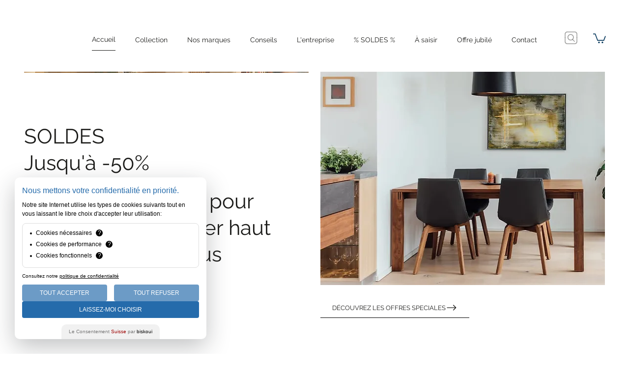

--- FILE ---
content_type: text/css; charset=utf-8
request_url: https://www.anthamatten.ch/_serverless/pro-gallery-css-v4-server/layoutCss?ver=2&id=comp-mfdtx1x2&items=0_1344_768%7C0_1344_768%7C0_1344_768&container=3220.90625_1182.875_377.5_720&options=gallerySizeType:px%7CgallerySizePx:292%7CimageMargin:24%7CisRTL:false%7CgridStyle:1%7CnumberOfImagesPerRow:3%7CgalleryLayout:2%7CtitlePlacement:SHOW_BELOW%7CcubeRatio:1.3333333333333333%7CisVertical:true%7CtextBoxHeight:145
body_size: -187
content:
#pro-gallery-comp-mfdtx1x2 [data-hook="item-container"][data-idx="0"].gallery-item-container{opacity: 1 !important;display: block !important;transition: opacity .2s ease !important;top: 0px !important;left: 0px !important;right: auto !important;height: 429px !important;width: 378px !important;} #pro-gallery-comp-mfdtx1x2 [data-hook="item-container"][data-idx="0"] .gallery-item-common-info-outer{height: 145px !important;} #pro-gallery-comp-mfdtx1x2 [data-hook="item-container"][data-idx="0"] .gallery-item-common-info{height: 145px !important;width: 100% !important;} #pro-gallery-comp-mfdtx1x2 [data-hook="item-container"][data-idx="0"] .gallery-item-wrapper{width: 378px !important;height: 284px !important;margin: 0 !important;} #pro-gallery-comp-mfdtx1x2 [data-hook="item-container"][data-idx="0"] .gallery-item-content{width: 378px !important;height: 284px !important;margin: 0px 0px !important;opacity: 1 !important;} #pro-gallery-comp-mfdtx1x2 [data-hook="item-container"][data-idx="0"] .gallery-item-hover{width: 378px !important;height: 284px !important;opacity: 1 !important;} #pro-gallery-comp-mfdtx1x2 [data-hook="item-container"][data-idx="0"] .item-hover-flex-container{width: 378px !important;height: 284px !important;margin: 0px 0px !important;opacity: 1 !important;} #pro-gallery-comp-mfdtx1x2 [data-hook="item-container"][data-idx="0"] .gallery-item-wrapper img{width: 100% !important;height: 100% !important;opacity: 1 !important;} #pro-gallery-comp-mfdtx1x2 [data-hook="item-container"][data-idx="1"].gallery-item-container{opacity: 1 !important;display: block !important;transition: opacity .2s ease !important;top: 0px !important;left: 402px !important;right: auto !important;height: 429px !important;width: 378px !important;} #pro-gallery-comp-mfdtx1x2 [data-hook="item-container"][data-idx="1"] .gallery-item-common-info-outer{height: 145px !important;} #pro-gallery-comp-mfdtx1x2 [data-hook="item-container"][data-idx="1"] .gallery-item-common-info{height: 145px !important;width: 100% !important;} #pro-gallery-comp-mfdtx1x2 [data-hook="item-container"][data-idx="1"] .gallery-item-wrapper{width: 378px !important;height: 284px !important;margin: 0 !important;} #pro-gallery-comp-mfdtx1x2 [data-hook="item-container"][data-idx="1"] .gallery-item-content{width: 378px !important;height: 284px !important;margin: 0px 0px !important;opacity: 1 !important;} #pro-gallery-comp-mfdtx1x2 [data-hook="item-container"][data-idx="1"] .gallery-item-hover{width: 378px !important;height: 284px !important;opacity: 1 !important;} #pro-gallery-comp-mfdtx1x2 [data-hook="item-container"][data-idx="1"] .item-hover-flex-container{width: 378px !important;height: 284px !important;margin: 0px 0px !important;opacity: 1 !important;} #pro-gallery-comp-mfdtx1x2 [data-hook="item-container"][data-idx="1"] .gallery-item-wrapper img{width: 100% !important;height: 100% !important;opacity: 1 !important;} #pro-gallery-comp-mfdtx1x2 [data-hook="item-container"][data-idx="2"].gallery-item-container{opacity: 1 !important;display: block !important;transition: opacity .2s ease !important;top: 0px !important;left: 804px !important;right: auto !important;height: 429px !important;width: 378px !important;} #pro-gallery-comp-mfdtx1x2 [data-hook="item-container"][data-idx="2"] .gallery-item-common-info-outer{height: 145px !important;} #pro-gallery-comp-mfdtx1x2 [data-hook="item-container"][data-idx="2"] .gallery-item-common-info{height: 145px !important;width: 100% !important;} #pro-gallery-comp-mfdtx1x2 [data-hook="item-container"][data-idx="2"] .gallery-item-wrapper{width: 378px !important;height: 284px !important;margin: 0 !important;} #pro-gallery-comp-mfdtx1x2 [data-hook="item-container"][data-idx="2"] .gallery-item-content{width: 378px !important;height: 284px !important;margin: 0px 0px !important;opacity: 1 !important;} #pro-gallery-comp-mfdtx1x2 [data-hook="item-container"][data-idx="2"] .gallery-item-hover{width: 378px !important;height: 284px !important;opacity: 1 !important;} #pro-gallery-comp-mfdtx1x2 [data-hook="item-container"][data-idx="2"] .item-hover-flex-container{width: 378px !important;height: 284px !important;margin: 0px 0px !important;opacity: 1 !important;} #pro-gallery-comp-mfdtx1x2 [data-hook="item-container"][data-idx="2"] .gallery-item-wrapper img{width: 100% !important;height: 100% !important;opacity: 1 !important;} #pro-gallery-comp-mfdtx1x2 .pro-gallery-prerender{height:428.5px !important;}#pro-gallery-comp-mfdtx1x2 {height:428.5px !important; width:1183px !important;}#pro-gallery-comp-mfdtx1x2 .pro-gallery-margin-container {height:428.5px !important;}#pro-gallery-comp-mfdtx1x2 .pro-gallery {height:428.5px !important; width:1183px !important;}#pro-gallery-comp-mfdtx1x2 .pro-gallery-parent-container {height:428.5px !important; width:1206px !important;}